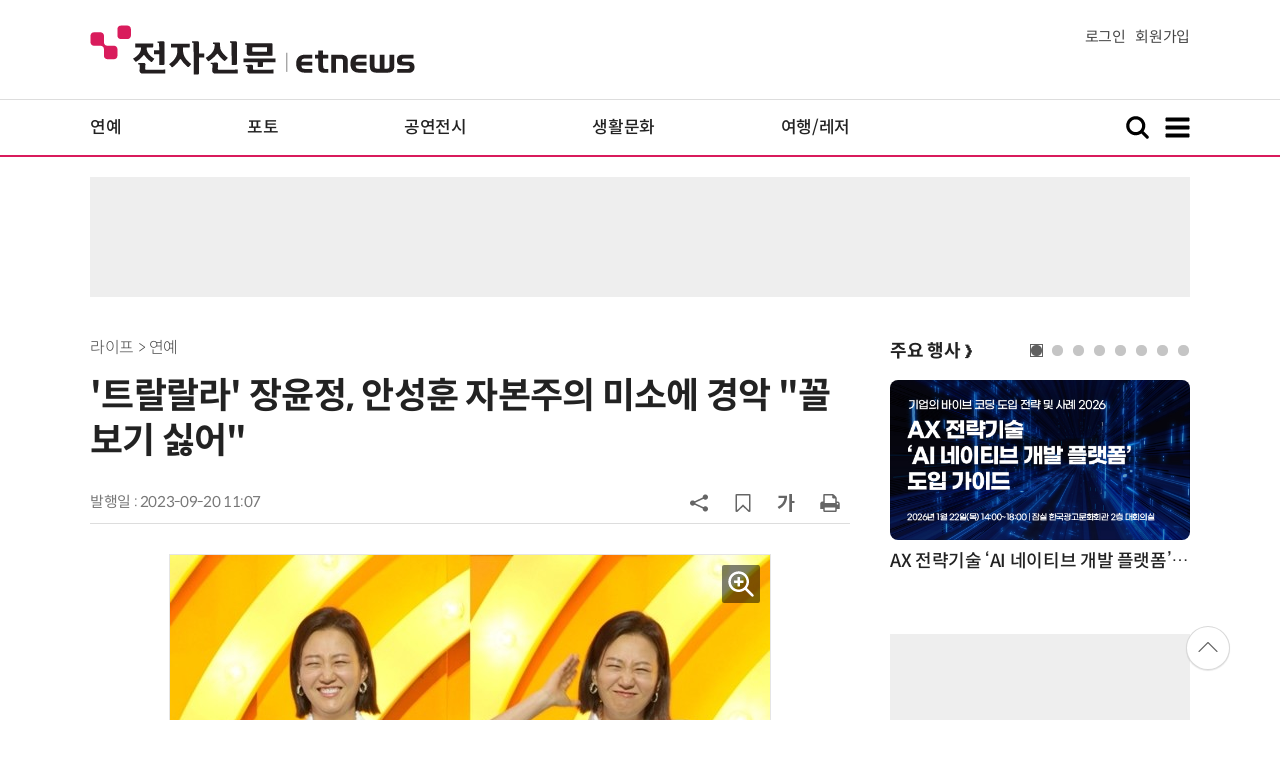

--- FILE ---
content_type: text/html; charset=UTF-8
request_url: https://www.etnews.com/20230920000155
body_size: 51771
content:
<!DOCTYPE html>
<html lang="ko">
<head>
	<meta http-equiv="Content-Type" content="text/html; charset=UTF-8" />
	<meta name="viewport" content="width=device-width">
    <title>'트랄랄라' 장윤정, 안성훈 자본주의 미소에 경악 "꼴보기 싫어" - 전자신문</title>
	<link rel="canonical" href="https://www.etnews.com/20230920000155" />
	<link rel="alternate" media="only screen and (max-width: 640px)"  href="https://m.etnews.com/20230920000155">
	<meta http-equiv="Expires" content="-1">
    <meta http-equiv="Pragma" content="no-cache">
    <meta http-equiv="Cache-Control" content="no-cache">
    <meta http-equiv="X-UA-Compatible" content="IE=edge">
	<!--[if IE]><meta http-equiv='X-UA-Compatible' content='IE=edge,chrome=1'><![endif]-->
    <meta name="robots" content="all">
    <meta name="author" content="www.etnews.com">
    <meta name="copyright" content="Copyright &copy; Electronic Times Internet. All Right Reserved.">
    <meta name="keywords" content="전자신문,전자신문인터넷,Etnews,Etnews.com,뉴스,News,속보,방송,연예,통신,SW,바이오,소재,부품,과학,전자,자동차,경제,금융,산업,정책,글로벌,리포트,동영상,">
    <meta property="fb:app_id" content="1425291491111655">
	<meta name="format-detection" content="telephone=no">
	    <meta property="og:type" content="article" />
    <meta property="og:site_name" content="미래를 보는 창 - 전자신문">
    <meta property="og:url" content="https://www.etnews.com/20230920000155?SNS=00002">
    <meta property="og:image" content="https://img.etnews.com/news/article/2023/09/20/cms_temp_article_20110645777066.jpeg" />
	<meta property="og:image:width" content="600">
    <meta property="og:image:height" content="1424">
    <meta property="og:title" content="'트랄랄라' 장윤정, 안성훈 자본주의 미소에 경악 &quot;꼴보기 싫어&quot;">
    <meta property="og:description" content="&amp;lsquo;트랄랄라 브라더스&amp;rsquo; 장윤정이 안성훈 때문에 기겁한다. 20일 방송되는 TV CHOSUN &amp;lsquo;트랄랄라 브라더스&amp;rsquo;에서는 MC 장윤정이 흥 넘치는 활약으로 매력만점 트롯 여왕의 진가를 발휘한다. 이">
    <meta property="og:category" content="life">
    <meta property="dable:image" content="https://img.etnews.com/news/article/2023/09/20/article_20110641340090.jpeg">
	<meta property="dable:item_id" content="20230920000155">
	<meta property="dable:author" content="전자신문인터넷 이준수 기자">
    <meta name="twitter:card" content="summary_large_image">
    <meta name="twitter:url" content="https://www.etnews.com/20230920000155?SNS=00001">
    <meta name="twitter:site" content="@imetnews">
    <meta name="twitter:image:src" content="https://img.etnews.com/news/article/2023/09/20/cms_temp_article_20110645777066.jpeg">
    <meta name="twitter:title" content="'트랄랄라' 장윤정, 안성훈 자본주의 미소에 경악 &quot;꼴보기 싫어&quot;">
    <meta name="twitter:domain" content="etnews.com">
    <meta name="twitter:description" content="&amp;lsquo;트랄랄라 브라더스&amp;rsquo; 장윤정이 안성훈 때문에 기겁한다. 20일 방송되는 TV CHOSUN &amp;lsquo;트랄랄라 브라더스&amp;rsquo;에서는 MC 장윤정이 흥 넘치는 활약으로 매력만점 트롯 여왕의 진가를 발휘한다. 이">
    <meta name="url" content="https://www.etnews.com/20230920000155">
    <meta name="title" content="'트랄랄라' 장윤정, 안성훈 자본주의 미소에 경악 &quot;꼴보기 싫어&quot;">
    <meta name="description" content="&amp;lsquo;트랄랄라 브라더스&amp;rsquo; 장윤정이 안성훈 때문에 기겁한다. 20일 방송되는 TV CHOSUN &amp;lsquo;트랄랄라 브라더스&amp;rsquo;에서는 MC 장윤정이 흥 넘치는 활약으로 매력만점 트롯 여왕의 진가를 발휘한다. 이">
    <meta name="news_keywords" content="">
    <meta name="DC.date.issued" content="2023-09-20">
	<!-- aicon  추가-->
	<meta content="20230920000155" property="aicon:item_id">
    <meta property="aicon:image" content="https://img.etnews.com/news/article/2023/09/20/article_20110641340090.jpeg">
	<!-- 아이템 작성자(기자명) (필수) -->
	<meta content="전자신문인터넷 이준수 기자" property="aicon:author">
	<!-- 아이템 카테고리 -->
	<meta content="라이프" property="article:section"> <!-- 메인 카테고리 (필수) -->
	<!-- 아이템 작성일(ISO 8601) (필수) -->
	<meta content="2023-09-20T11:07:08+09:00" property="article:published_time"> <!-- 예(한국시간 오후 1:20) -->
	<script>var ART_CODE = "20230920000155";</script>
	<!-- Google Tag Manager -->
	<script>(function(w,d,s,l,i){w[l]=w[l]||[];w[l].push({'gtm.start':
	new Date().getTime(),event:'gtm.js'});var f=d.getElementsByTagName(s)[0],
	j=d.createElement(s),dl=l!='dataLayer'?'&l='+l:'';j.async=true;j.src=
	'https://www.googletagmanager.com/gtm.js?id='+i+dl;f.parentNode.insertBefore(j,f);
	})(window,document,'script','dataLayer','GTM-NSJFZX8');</script>
	<!-- End Google Tag Manager -->
    <link rel="shortcut icon" href="https://img.etnews.com/2019/mobile_et/images/favicon.png" />
    <link rel="alternate" type="application/rss+xml" title="etnews.com [RSS]" href="http://rss.etnews.com/" />
	<link rel="stylesheet" type="text/css" href="https://img.etnews.com/2024/etnews/css/common.css?1768550114">
    <link rel="stylesheet" type="text/css" href="https://img.etnews.com/2024/etnews/css/view.css?1768550114"/>
    <link rel="stylesheet" type="text/css" href="https://img.etnews.com/2022/etnews/css/slick.css?1768550114"/>
	<script type="text/javascript"> var submenu_code = "";</script>
	<script type="text/javascript" src="https://img.etnews.com/2022/etnews/js/jquery-3.6.0.min.js"></script>
	<script type="text/javascript" src="https://www.etnews.com/static/js/common.js?1768550114" defer="" charset="utf-8"></script>
	<!--[if lt IE 9]>
	<script src="https://img.etnews.com/2016/etnews/js/html5shiv.js"></script>
	<![endif]-->
    <script type="text/javascript" src="https://img.etnews.com/2022/etnews/js/jquery.cookie.js"></script>
	<script type="text/javascript" src="/static/js/article.js?t=1768550114"></script>
	<script type="text/javascript" src="https://img.etnews.com/2022/etnews/js/slick.min.js"></script>
	<script type="text/javascript" src="https://compass.adop.cc/assets/js/adop/adopJ.js?v=14"></script>
	<script type="text/javascript">articleCount('20230920000155', '', '');</script>
	<script type="text/javascript">articleCount2('20230920000155', '', '', '18.223.120.55', 'Mozilla/5.0 (Macintosh; Intel Mac OS X 10_15_7) AppleWebKit/537.36 (KHTML, like Gecko) Chrome/131.0.0.0 Safari/537.36; ClaudeBot/1.0; +claudebot@anthropic.com)', '%2F20230920000155');</script>
	<script type="text/javascript"> $(function(){ getRelated('20230920000155'); }); </script>
	<script type="text/javascript" src="//send.mci1.co.kr/delivery/js/31681456/23055687568" async></script>
	<script type="text/javascript">
		document.querySelector('meta[name=referrer]');
	</script>
	<!-- Dable 스크립트 시작 / 문의 media@dable.io -->
	<script>
	(function(d,a,b,l,e,_) { d[b]=d[b]||function(){(d[b].q=d[b].q||[]).push(arguments)};e=a.createElement(l); e.async=1;e.charset='utf-8';e.src='//static.dable.io/dist/plugin.min.js'; _=a.getElementsByTagName(l)[0];_.parentNode.insertBefore(e,_); })(window,document,'dable','script'); dable('setService', 'etnews.com'); dable('sendLogOnce'); 
	</script>
	<!-- Dable 스크립트 종료 / 문의 media@dable.io -->

	<script type="text/javascript">
	  window._taboola = window._taboola || [];
	  _taboola.push({article:'auto'});
	  !function (e, f, u, i) {
	    if (!document.getElementById(i)){
	      e.async = 1;
	      e.src = u;
	      e.id = i;
	      f.parentNode.insertBefore(e, f);
	    }
	  }(document.createElement('script'),
	  document.getElementsByTagName('script')[0],
	  '//cdn.taboola.com/libtrc/implanet-etnews/loader.js',
	  'tb_loader_script');
	  if(window.performance && typeof window.performance.mark == 'function')
	    {window.performance.mark('tbl_ic');}
	</script>
</head>
<body>
	<!-- Google Tag Manager (noscript) -->
	<noscript><iframe src="https://www.googletagmanager.com/ns.html?id=GTM-NSJFZX8" height="0" width="0" style="display:none;visibility:hidden"></iframe></noscript>
	<!-- End Google Tag Manager (noscript) -->
  <!-- 헤더 부분 : 시작 -->
	<header>
      <div class="nav_head">
        <div class="wrap">
          <h1 class="logo"><a href="https://www.etnews.com" title="전자신문"><img src="https://img.etnews.com/2024/etnews/images/logo_etnews.svg"></a></h1>
          <div class="nav_member">
            <a href="https://member.etnews.com/member/login.html?return_url=https://www.etnews.com">로그인</a><a href="https://member.etnews.com/member/join_index.html">회원가입</a>
          </div>
        </div>
      </div>
			
      <nav>
        <div class="wrap">
          <h1 class="logo_scroll"><a href="https://www.etnews.com" title="전자신문"><img src="https://img.etnews.com/2024/etnews/images/logo_et.svg"></a></h1>
		  <div class="nav_article_title" id="scroll_title"></div>
          <ul class="nav" id="scroll_nav">
            <li><a href="https://www.etnews.com/news/section.html?id1=09&id2=091">연예</a></li>
            <li><a href="https://www.etnews.com/news/section.html?id1=09&id2=996">포토</a></li>
            <li><a href="https://www.etnews.com/news/section.html?id1=09&id2=096">공연전시</a></li>
            <li><a href="https://www.etnews.com/news/section.html?id1=09&id2=992">생활문화</a></li>
            <li><a href="https://www.etnews.com/news/section.html?id1=09&id2=093">여행/레저</a></li>
          </ul>
          <div class="search_and_fullmenu">
            <div class="fullmenu_button">
              <a href="javascript:void(0)" class="search_show" id="search_show">
                <img class="search_btn search_show" src="https://img.etnews.com/2024/etnews/images/search.svg" alt="검색창 열기">
              </a>
              <a href="javascript:void(0)" class="search_hide" id="search_hide">
                <img class="close_btn2 search_hide" src="https://img.etnews.com/2024/etnews/images/remove.svg" alt="전체 메뉴 닫기">
              </a>
            </div>

            <div class="fullmenu_button">
              <a href="javascript:void(0)" class="menu_show" id="menu_show">
                <img class="fullmenu_btn menu_show" src="https://img.etnews.com/2024/etnews/images/reorder.svg" alt="전체 메뉴 열기">
              </a>
              <a href="javascript:void(0)" class="menu_hide" id="menu_hide">
                <img class="close_btn menu_hide" src="https://img.etnews.com/2024/etnews/images/remove.svg" alt="전체 메뉴 닫기">
              </a>
            </div>

          </div>
        </div>
      </nav>

      <!-- 검색박스 -->
      <section class="search_wrap">
        <div class="searchbox">
          <form action="https://search.etnews.com/etnews/search.html" method="get">
            <input type="search" required="" class="searchbox-input" name="kwd" id="search_kwd" placeholder="검색어를 입력하세요">
            <input type="submit" value="" class="searchbox-submit">
          </form>
        </div>
      </section>
      <!-- //검색박스 -->

      <!-- 전체메뉴박스 -->
      <section class="fullmenu_wrap">
        <nav class="fullmenu_nav">
          <div class="fullmenu">
			<ul>
				<li class="title"><a href="https://news.etnews.com" target="_blank">뉴스</a></li>
			    <li><a href="https://www.etnews.com/news/section.html">속보</a></li>
			    <li><a href="https://www.etnews.com/news/section.html?id1=04">SW</a></li>
			    <li><a href="https://www.etnews.com/news/section.html?id1=03">IT</a></li>
			    <li><a href="https://www.etnews.com/news/section.html?id1=02">경제</a></li>
			    <li><a href="https://www.etnews.com/news/section.html?id1=06">전자</a></li>
			    <li><a href="https://www.etnews.com/news/section.html?id1=17">모빌리티</a></li>
			    <li><a href="https://www.etnews.com/news/section.html?id1=60">플랫폼/유통</a></li>
			    <li><a href="https://www.etnews.com/news/section.html?id1=20">과학</a></li>
			</ul>
			<ul>
				<li class="title">&nbsp;</li>
			    <li><a href="https://www.etnews.com/news/section.html?id1=22">정치</a></li>
			    <li><a href="https://www.etnews.com/news/opinion.html">오피니언</a></li>
			    <li><a href="https://www.etnews.com/news/section.html?id1=12">국제</a></li>
			    <li><a href="https://www.etnews.com/news/section.html?id1=25">전국</a></li>
			    <li><a href="https://www.etnews.com/news/section.html?id1=15">스포츠</a></li>
			    <li><a href="https://www.etnews.com/news/series.html?id=1">특집</a></li>
			    <li><a href="https://www.etnews.com/news/series.html?id=3">연재</a></li>
			</ul>
			<ul>
				<li class="title">라이프</li>
				<li><a href="https://www.etnews.com/news/section.html?id1=09&id2=091">연예</a></li>
				<li><a href="https://www.etnews.com/news/section.html?id1=09&id2=996">포토</a></li>
				<li><a href="https://www.etnews.com/news/section.html?id1=09&id2=096">공연전시</a></li>
				<li><a href="https://www.etnews.com/news/section.html?id1=09&id2=992">생활문화</a></li>
				<li><a href="https://www.etnews.com/news/section.html?id1=09&id2=093">여행/레저</a></li>
			</ul>
			<ul>
				<li class="title">비주얼IT</li>
				<li><a href="https://www.etnews.com/news/issue_analysis.html">이슈플러스</a></li>
				<li><a href="https://www.etnews.com/news/aistudio.html">AI 스튜디오</a></li>
				<li><a href="https://www.etnews.com/news/etstudio.html">Hot 영상</a></li>
				<li><a href="https://www.etnews.com/news/photonews.html">뷰포인트</a></li>
				<li><a href="https://www.etnews.com/stats/list_stats.html">인포그래픽</a></li>
			</ul>
			<ul>
				<li class="title">부가서비스</li>
				<li><a href="https://conference.etnews.com/" target="_blank">Conference</a></li>
				<li><a href="https://www.allshowtv.com/" target="_blank">allshowTV</a></li>
				<li><a href="https://www.etnews.com/ict" target="_blank">시사용어</a></li>
				<li><a href="https://pdf.etnews.com/" target="_blank">PDF서비스</a></li>
			</ul>
			<ul class="scrap_menu_ul">
				<li class="title">서비스안내</li>
				<li><a href="https://info.etnews.com/sub_2_1.html" target="_blank" title="새창으로">신문구독신청</a></li>
				<li><a href="https://info.etnews.com/sub_2_2.html">콘텐츠구매</a></li>
				<li><a href="http://leadersedition.etnews.com/intro/info.aspx" target="_blank" title="새창으로">초판서비스</a></li>
				<li class="title">회원서비스</li>
				<li><a href="https://www.etnews.com/pages/bookmark.html" title="내 스크랩으로 이동">내 스크랩</a></li>
			</ul>
			<ul>
				<li class="title">이용안내</li>
			    <li><a href="https://info.etnews.com/sub_3_1_1.html" target="_blank">지면광고안내</a></li>
			    <li><a href="https://info.etnews.com/sub_3_2.html" target="_blank">행사문의</a></li>
			    <li><a href="https://info.etnews.com/sub_3_3.html" target="_blank">통합마케팅 상품 안내</a></li>
			    <li><a href="https://info.etnews.com/sub_3_4.html" target="_blank">이용약관</a></li>
			    <li><a href="https://info.etnews.com/sub_3_5.html" target="_blank">개인정보취급방침</a></li>
			    <li><a href="https://info.etnews.com/sub_3_6.html" target="_blank">고충처리</a></li>
			</ul>
			<ul>
				<li class="title">회사소개</li>
			    <li><a href="https://info.etnews.com/sub_1_1_1.html" target="_blank">전자신문</a></li>
			    <li><a href="https://info.etnews.com/sub_1_2.html" target="_blank">전자신문인터넷</a></li>
			    <li><a href="https://info.etnews.com/sub_1_3_2.html" target="_blank">연혁</a></li>
			    <li><a href="https://info.etnews.com/sub_1_4.html" target="_blank">CI소개</a></li>
			    <li><a href="https://info.etnews.com/sub_1_5.html" target="_blank">회사위치</a></li>
			</ul>          </div>
        </nav>
      </section>
       <!-- //전체메뉴박스 -->
	  <div class="progress-container">
		<div class="progress-bar" id="pageBar"></div>
	  </div>
    </header>
  <!-- 헤더 부분 : 끝 -->
  <!-- 여기부터 콘텐츠 부분 1213-->
		<!-- /83673359,22456976686/etnews_top_i_970_90 -->
	<div class="ad_article_top_full">
		<!-- /83673359,195055904/etnews_top_i_970_90 -->
		<script async src="https://securepubads.g.doubleclick.net/tag/js/gpt.js"></script>
		<script>
		  var googletag = googletag || {};
		  googletag.cmd = googletag.cmd || [];
		</script>
		<div id="etnews_top_i_970_90">
		  <script>
			googletag.cmd.push(function () {
			  googletag.defineSlot('/83673359,195055904/etnews_top_i_970_90', [970, 90], 'etnews_top_i_970_90').addService(googletag.pubads().set("page_url", "etnews.com"));
			  googletag.enableServices();
			  googletag.display('etnews_top_i_970_90');
			});
		  </script>
		</div>
	</div>
  <main>
    <div class="wrap flex">

      <!-- col_left -->
      <div class="col_left">
        <article itemtype="http://schema.org/Article">
          <div class="article_header" >
            <div class="breadcrumb">
              라이프              > 연예			</div>
            <h2 id="article_title_h2" itemtype="headline">'트랄랄라' 장윤정, 안성훈 자본주의 미소에 경악 "꼴보기 싫어"</h2>
            <div class="timewrap">
              <div class="time">
                <time>발행일 : 2023-09-20 11:07</time>
              </div>
              <!-- acc_nav -->
              <div class="acc_nav">
                <div class="acc_nav_btn btn_sns">
                  <img src="https://img.etnews.com/2024/etnews/images/share.svg">
                </div>

                <!-- dropdown::SNS -->
                <div class="dropdown" id="bt_share_sns">
                  <strong>공유하기</strong>
				  <button class="dropdown_close"><img src="https://img.etnews.com/2024/etnews/images/remove_thin.svg"></button>
				  <a href="javascript:void(0);" onclick="window.open('https://www.facebook.com/sharer.php?u=https%3A%2F%2Fwww.etnews.com%2F20230920000155%3FSNS%3D00002','fbwin','width=1000,height=500'); return false;" title="페이스북 공유하기">
                    <span><img src="https://img.etnews.com/2024/etnews/images/sns_facebook.svg"></span>
                    <p>페이스북</p>
                  </a>
                  <a href="https://www.etnews.com/tools/redirect_sns.html?p=twitter&pos=2&url=https%3A%2F%2Fwww.etnews.com%2F20230920000155%3FSNS%3D00001&text=%27%ED%8A%B8%EB%9E%84%EB%9E%84%EB%9D%BC%27+%EC%9E%A5%EC%9C%A4%EC%A0%95%2C+%EC%95%88%EC%84%B1%ED%9B%88+%EC%9E%90%EB%B3%B8%EC%A3%BC%EC%9D%98+%EB%AF%B8%EC%86%8C%EC%97%90+%EA%B2%BD%EC%95%85+%22%EA%BC%B4%EB%B3%B4%EA%B8%B0+%EC%8B%AB%EC%96%B4%22"  title="X 공유하기" class="share_twitter" target="_blank">
                    <span><img src="https://img.etnews.com/2024/etnews/images/sns_x.svg"></span>
                    <p>X(트위터)</p>
                  </a>
                  <a href="javascript:void(0);" onclick="login_chk('https://www.etnews.com/20230920000155')" title="메일 보내기">
                    <span><img src="https://img.etnews.com/2024/etnews/images/sns_email.svg"></span>
                    <p>메일</p>
                  </a>
                  <a href="javascript:void(0);" title="URL 복사하기" id="btn_url_copy">
                    <span><img src="https://img.etnews.com/2024/etnews/images/sns_url.svg"></span>
                    <p>URL 복사</p>
                  </a>
				  <input type="hidden" name="copy_article_url" id="cp_url" value="https://www.etnews.com/20230920000155">
                </div>
                 <!-- //dropdown::SNS -->

                <div class="acc_nav_btn"><button class="btn_bookmark" data-id="20230920000155" title="스크랩"><img src="https://img.etnews.com/2024/etnews/images/bookmark.svg"></button></div>
                <div class="acc_nav_btn btn_ga">
                  <img src="https://img.etnews.com/2024/etnews/images/ga.svg">
                </div>
                 <!-- dropdown::글자크기 -->
                <div class="dropdown" id="bt_font_size">
                  <strong>글자크기 설정</strong>
				  <button class="dropdown_close"><img src="https://img.etnews.com/2024/etnews/images/remove_thin.svg"></button>
                  <a href="javascript:void(0);" onclick="changeFontSize('dec'); return false;" title="글자 작게" class="fs_small">
                    <span>가</span>
                    <p>작게</p>
                  </a>
				  <a href="javascript:void(0);" onclick="changeFontSize('default'); return false;" title="글자 보통" class="fs_default">
				    <span>가</span>
				    <p>보통</p>
				  </a>
                  <a href="javascript:void(0);" onclick="changeFontSize('inc'); return false;" title="글자 크게" class="fs_big">
                    <span>가</span>
                    <p>크게</p>
                  </a>
                </div>
                <!-- //dropdown::글자크기 -->

                <div class="acc_nav_btn"><a href="javascript:void(0);" onclick="print()" title="인쇄하기" class="news_print"><img src="https://img.etnews.com/2024/etnews/images/print.svg"></a></div>
              </div>
              <!-- //acc_nav -->
            </div>
          </div>

          <div class="article_body " itemprop="articleBody" id="articleBody">
<figure class="article_image"><a href="/tools/image_popup.html?v=[base64]" border="0" target="_blank" alt="새창 이미지확대보기"><img  src="https://img.etnews.com/news/article/2023/09/20/cms_temp_article_20110645777066.jpeg" alt="'트랄랄라' 장윤정, 안성훈 자본주의 미소에 경악 &quot;꼴보기 싫어&quot;" style="cursor:pointer;" itemprop="image" /></a></figure>
<p>&lsquo;트랄랄라 브라더스&rsquo; 장윤정이 안성훈 때문에 기겁한다.<br />
<br />
20일 방송되는 TV CHOSUN &lsquo;트랄랄라 브라더스&rsquo;에서는 MC 장윤정이 흥 넘치는 활약으로 매력만점 트롯 여왕의 진가를 발휘한다. 이와 함께 앞서 최초 트롯 유부 요정으로 출연해 화제를 모았던 성민이 게스트로 출격, 트롯 브라더스와 유쾌한 케미를 발산하며 큰 웃음을 선사한다.<br />
<div class="ad_300x250">
	<!-- /83673359,195055904/etnews_3rdleftbottom_i_300_250 -->
	<script async src="https://securepubads.g.doubleclick.net/tag/js/gpt.js"></script>
	<script>
	  var googletag = googletag || {};
	  googletag.cmd = googletag.cmd || [];
	</script>
	<div id="etnews_3rdleftbottom_i_300_250">
	  <script>
		googletag.cmd.push(function () {
		  googletag.defineSlot('/83673359,195055904/etnews_3rdleftbottom_i_300_250', [300, 250], 'etnews_3rdleftbottom_i_300_250').addService(googletag.pubads().set("page_url", "etnews.com"));
		  googletag.enableServices();
		  googletag.display('etnews_3rdleftbottom_i_300_250');
		});
	  </script>
	</div>
</div>
<div class="ad_300x250">
	<!-- /83673359,195055904/etnews_3rdrightbottom_i_300_250 -->
	<script async src="https://securepubads.g.doubleclick.net/tag/js/gpt.js"></script>
	<script>
	  var googletag = googletag || {};
	  googletag.cmd = googletag.cmd || [];
	</script>
	<div id="etnews_3rdrightbottom_i_300_250">
	  <script>
		googletag.cmd.push(function () {
		  googletag.defineSlot('/83673359,195055904/etnews_3rdrightbottom_i_300_250', [300, 250], 'etnews_3rdrightbottom_i_300_250').addService(googletag.pubads().set("page_url", "etnews.com"));
		  googletag.enableServices();
		  googletag.display('etnews_3rdrightbottom_i_300_250');
		});
	  </script>
	</div>
</div><br />
<br />
이날 &lsquo;트랄랄라 브라더스&rsquo; 시그니처 게임 &lsquo;웃기는 짬뽕쏭&rsquo; 코너에서는 고난도 문제가 등장한다. 이에 트롯 브라더스가 대혼란에 빠진 가운데 장윤정이 힌트를 위해 나선다. 장윤정은 느닷없이 격렬한(?) 댄스를 춰 모두를 놀라게 한다. 급기야 장윤정은 춤을 추다 흥을 대폭발시켜 &lsquo;트랄랄라 브라더스&rsquo; 분위기를 한껏 달군다. 트롯 여왕 장윤정의 흥 폭발 댄스는 본방송에서 공개된다.<br />
<br />
그런가 하면 이날 &lsquo;트랄랄라 브라더스&rsquo; 동생들은 안성훈의 자본주의 미소를 폭로한다. 안성훈이 노래를 부를 때마다 관객과 카메라를 향해 늘 똑같은 미소를 지으며 특정 멘트를 한다는 것. &ldquo;나도 몰랐다&rdquo;라며 발뺌하던 안성훈은 게임에서 포인트를 획득하자 망설임 없이 자본주의 미소를 날린다. 이를 포착한 MC 장윤정은 &ldquo;아유, 꼴 보기 싫어!&rdquo;라고 경악해 현장을 웃음바다로 만든다.<br />
<br />
또 안성훈과 성민의 깜짝 쌍절곤 대결도 공개된다. 최강 동안 성민의 박력 넘치는 쌍절곤 실력에 이어 자칭 무도인(?) 안성훈까지 쌍절곤을 돌리기 시작하는 것. 두 사람의 화려한 쌍절곤 개인기에 여기저기서 감탄이 쏟아진다. 이때 안성훈이 쌍절곤의 대명사 이소룡 표정을 따라 해 대폭소를 유발한다. 안성훈과 성민은 대체 왜 쌍절곤을 돌리는 것일까. 쌍절곤 대결 승자는 누구일까.<br />
<br />
<span id='newsroom_etview_promotion' class='ad_newsroom1234'></span>트롯 여왕 장윤정의 흥 넘치는 댄스 무대, 장윤정도 깜짝 놀라게 한 안성훈의 자본주의 미소, 안성훈과 성민의 화려한 쌍절곤 기술까지 모두 만날 수 있는 TV CHOSUN &lsquo;트랄랄라 브라더스&rsquo;는 9월 20일 수요일 밤 10시 방송된다.<br />
<br />
전자신문인터넷 이준수 기자 (junsoo@etnews.com)
</p>

		  </div>
            <div class="related_wrap">
              <h3>관련 기사</h3>
              <ul class="related">
                <li><a href="/20230920000171">'나는 솔로' 16기 영자 "선택 바꾸면 안 될까요?" 돌발 행동</a></li>
                <li><a href="/20230920000169">웨이브 오리지널 드라마 '거래', 긴장감 유발 공범 포스터 공개</a></li>
                <li><a href="/20230920000164">'불꽃밴드' 김태원, 3집 보컬 故 김재기와 역사적인 첫 합동 무대</a></li>
                <li><a href="/20230920000158">'강철부대3', 시청률 3.25% 쾌조의 스타트 "클래스가 다르다" 호평</a></li>
                <li><a href="/20230920000151">'불타는 장미단2', 왕중왕 가린 '가왕 쟁탈전'…국악에 록까지</a></li>
                <li><a href="/20230920000136">'먹보형' 김준현X문세윤, 인도네시아에서 맛본 역대급 가성비 '한식'은?</a></li>
                <li><a href="/20230920000135">우아! 민서, '쇼챔' 스페셜 MC 낙점…나나와 '찰떡호흡' 예고</a></li>
                <li><a href="/20230920000134">'나얼 제자' Eight'O, 에코브릿지 만났다…'카나가와'로 '감격 데뷔'</a></li>
                <li><a href="/20230920000133">‘김창옥쇼 리부트’, 추석 앞두고 전하는 ‘소통 마법’ 기대</a></li>

              </ul>
            </div>

			<!--- 연관기사  -->
			<div id="layerRelated"></div>
			<!--- //연관기사 -->
        </article>

		<div id="AnyMindavs" style="padding-bottom:40px;"></div>
		<div class="ad_300x250">
			<!-- /83673359,195055904/etnews_bylineleft1st_i_300_250 -->
			<script async src="https://securepubads.g.doubleclick.net/tag/js/gpt.js"></script>
			<script>
			  var googletag = googletag || {};
			  googletag.cmd = googletag.cmd || [];
			</script>
			<div id="etnews_bylineleft1st_i_300_250">
			  <script>
				googletag.cmd.push(function () {
				  googletag.defineSlot('/83673359,195055904/etnews_bylineleft1st_i_300_250', [300, 250], 'etnews_bylineleft1st_i_300_250').addService(googletag.pubads().set("page_url", "etnews.com"));
				  googletag.enableServices();
				  googletag.display('etnews_bylineleft1st_i_300_250');
				});
			  </script>
			</div>
		</div>
		<div class="ad_300x250">
			<!-- /83673359,195055904/etnews_bylineright1st_i_300_250 -->
			<script async src="https://securepubads.g.doubleclick.net/tag/js/gpt.js"></script>
			<script>
			  var googletag = googletag || {};
			  googletag.cmd = googletag.cmd || [];
			</script>
			<div id="etnews_bylineright1st_i_300_250">
			  <script>
				googletag.cmd.push(function () {
				  googletag.defineSlot('/83673359,195055904/etnews_bylineright1st_i_300_250', [300, 250], 'etnews_bylineright1st_i_300_250').addService(googletag.pubads().set("page_url", "etnews.com"));
				  googletag.enableServices();
				  googletag.display('etnews_bylineright1st_i_300_250');
				});
			  </script>
			</div>
		</div>
		<!-- 컨퍼런스 광고 2줄-->
		<div class="ad_text">
			<ul >
				<li><script type="text/javascript" src="https://yellow.contentsfeed.com/RealMedia/ads/adstream_jx.ads/etnews.com/detail@x60" ></script></li>
				<li><script type="text/javascript" src="https://yellow.contentsfeed.com/RealMedia/ads/adstream_jx.ads/etnews.com/detail@x61" ></script></li>
			</ul>
		</div>
		<!-- 컨퍼런스 광고 2줄-->
	<div class="clearfix" id="banner_hns">
		<div class="ad_300x250">
			<!-- /83673359,195055904/etnews_bylineleft3rd_i_300_250 -->
			<script async src="https://securepubads.g.doubleclick.net/tag/js/gpt.js"></script>
			<script>
			  var googletag = googletag || {};
			  googletag.cmd = googletag.cmd || [];
			</script>
			<div id="etnews_bylineleft3rd_i_300_250">
			  <script>
				googletag.cmd.push(function () {
				  googletag.defineSlot('/83673359,195055904/etnews_bylineleft3rd_i_300_250', [300, 250], 'etnews_bylineleft3rd_i_300_250').addService(googletag.pubads().set("page_url", "etnews.com"));
				  googletag.enableServices();
				  googletag.display('etnews_bylineleft3rd_i_300_250');
				});
			  </script>
			</div>
		</div>
		<div class="ad_300x250">
			<!-- /83673359,195055904/etnews_bylineright3rd_i_300_250 -->
			<script async src="https://securepubads.g.doubleclick.net/tag/js/gpt.js"></script>
			<script>
			  var googletag = googletag || {};
			  googletag.cmd = googletag.cmd || [];
			</script>
			<div id="etnews_bylineright3rd_i_300_250">
			  <script>
				googletag.cmd.push(function () {
				  googletag.defineSlot('/83673359,195055904/etnews_bylineright3rd_i_300_250', [300, 250], 'etnews_bylineright3rd_i_300_250').addService(googletag.pubads().set("page_url", "etnews.com"));
				  googletag.enableServices();
				  googletag.display('etnews_bylineright3rd_i_300_250');
				});
			  </script>
			</div>
		</div>
	</div>

	<div id="taboola-below-article-hero"></div>
	<script type="text/javascript">
	  window._taboola = window._taboola || [];
	  _taboola.push({
	    mode: 'alternating-thumbnails-hero',
	    container: 'taboola-below-article-hero',
	    placement: 'Below Article Hero',
	    target_type: 'mix'
	  });
	</script>

	<div class="clearfix" id="banner_hns">
		<div class="ad_300x250">
			<!-- /83673359,195055904/etnews_bylineleftbottom_i_300_250 -->
			<script async src="https://securepubads.g.doubleclick.net/tag/js/gpt.js"></script>
			<script>
			  var googletag = googletag || {};
			  googletag.cmd = googletag.cmd || [];
			</script>
			<div id="etnews_bylineleftbottom_i_300_250">
			  <script>
				googletag.cmd.push(function () {
				  googletag.defineSlot('/83673359,195055904/etnews_bylineleftbottom_i_300_250', [300, 250], 'etnews_bylineleftbottom_i_300_250').addService(googletag.pubads().set("page_url", "etnews.com"));
				  googletag.enableServices();
				  googletag.display('etnews_bylineleftbottom_i_300_250');
				});
			  </script>
			</div>
		</div>
		<div class="ad_300x250">
			<!-- /83673359,195055904/etnews_bylinerightbottom_i_300_250 -->
			<script async src="https://securepubads.g.doubleclick.net/tag/js/gpt.js"></script>
			<script>
			  var googletag = googletag || {};
			  googletag.cmd = googletag.cmd || [];
			</script>
			<div id="etnews_bylinerightbottom_i_300_250">
			  <script>
				googletag.cmd.push(function () {
				  googletag.defineSlot('/83673359,195055904/etnews_bylinerightbottom_i_300_250', [300, 250], 'etnews_bylinerightbottom_i_300_250').addService(googletag.pubads().set("page_url", "etnews.com"));
				  googletag.enableServices();
				  googletag.display('etnews_bylinerightbottom_i_300_250');
				});
			  </script>
			</div>
		</div>
	</div>

	  <!-- 전자신문 댓글시스템 가져오기-->

	  </div>
      <!-- //col_left -->
      <!-- //aside_wrap -->
      <div class="aside_wrap">
			<!-- 주요행사 -->
            <aside class="event">
              <h3><a href="https://conference.etnews.com" target="_blank">주요 행사 <span class="more_gt">&#10095;</span></a></h3>
              <!-- slider -->
              <div class="slider">
                <ul class="single-item" id="event">
                  <li class="active">
                    <a href="https://conference.etnews.com/conf_info.html?uid=463" target="_blank">
                      <figure>
                        <img src="https://img.etnews.com/photo_main/conference/2026/01/02/cms_conference_list_02175836119262.jpg" alt="주요행사 이미지">
                      </figure>
                      <div class="text">
                        <strong>AX 전략기술 ‘AI 네이티브 개발 플랫폼’ 도입 가이드</strong>
                      </div>
                    </a>
                  </li>
                  <li class="active">
                    <a href="https://conference.etnews.com/conf_info.html?uid=465" target="_blank">
                      <figure>
                        <img src="https://img.etnews.com/photo_main/conference/2026/01/02/cms_conference_list_02175845274104.jpg" alt="주요행사 이미지">
                      </figure>
                      <div class="text">
                        <strong>디자인 몰라도 OK! `AI 피그마`로 웹/앱 기획·제작 1-day 워크숍</strong>
                      </div>
                    </a>
                  </li>
                  <li class="active">
                    <a href="https://conference.etnews.com/conf_info.html?uid=462" target="_blank">
                      <figure>
                        <img src="https://img.etnews.com/photo_main/conference/2026/01/02/cms_conference_list_02175824054847.jpg" alt="주요행사 이미지">
                      </figure>
                      <div class="text">
                        <strong>바이브 코딩으로 익히는 파이썬 업무 자동화 with Cursor</strong>
                      </div>
                    </a>
                  </li>
                  <li class="active">
                    <a href="https://conference.etnews.com/conf_info.html?uid=464" target="_blank">
                      <figure>
                        <img src="https://img.etnews.com/photo_main/conference/2025/12/23/cms_conference_list_23171654263281.jpg" alt="주요행사 이미지">
                      </figure>
                      <div class="text">
                        <strong>`n8n`, 나의 첫 번째 AI 자동화 파트너 - 칼퇴 가능한 노코드 업무 자동화 실전 워크숍</strong>
                      </div>
                    </a>
                  </li>
                  <li class="active">
                    <a href="https://conference.etnews.com/conf_info.html?uid=466" target="_blank">
                      <figure>
                        <img src="https://img.etnews.com/photo_main/conference/2026/01/02/cms_conference_list_02172437348063.jpg" alt="주요행사 이미지">
                      </figure>
                      <div class="text">
                        <strong>노코드 Dify와 MCP로 구현하는 AI 에이전트 업무 자동화 1-day 워크숍</strong>
                      </div>
                    </a>
                  </li>
                  <li class="active">
                    <a href="https://conference.etnews.com/conf_info.html?uid=467" target="_blank">
                      <figure>
                        <img src="https://img.etnews.com/photo_main/conference/2026/01/07/cms_conference_list_07101818869195.jpg" alt="주요행사 이미지">
                      </figure>
                      <div class="text">
                        <strong>코딩 몰라도 OK! ‘바이브 코딩’으로 웹/앱 제작 워크숍(초급반/중급반) with Cursor + n8n</strong>
                      </div>
                    </a>
                  </li>
                  <li class="active">
                    <a href="https://www.ciosummit.co.kr/" target="_blank">
                      <figure>
                        <img src="https://img.etnews.com/photo_main/conference/2025/12/08/cms_conference_list_08100105362329.png" alt="주요행사 이미지">
                      </figure>
                      <div class="text">
                        <strong>CIO Summit 2026</strong>
                      </div>
                    </a>
                  </li>
                  <li class="active">
                    <a href="https://conference.etnews.com/conf_info.html?uid=468" target="_blank">
                      <figure>
                        <img src="https://img.etnews.com/photo_main/conference/2026/01/07/cms_conference_list_07102111520823.jpg" alt="주요행사 이미지">
                      </figure>
                      <div class="text">
                        <strong>Code-First UX Engineering: AI 시대의 새로운 UX 프로세스 1-Day 워크숍</strong>
                      </div>
                    </a>
                  </li>
                </ul>
                <script type="text/javascript">
                  $(document).ready(function(){ $('#event').slick({	arrows:false,dots: true, autoplay: true, infinite: true, autoplaySpeed:5000, cssEase: 'linear'});});
                </script>
              </div>
              <!-- //slider -->
              
            </aside>

            <!-- //주요행사 -->      <div class="ad_300x600">
		<!-- /83673359,195055904/etnews_righttop_i_300_600 -->
		<script async src="https://securepubads.g.doubleclick.net/tag/js/gpt.js"></script>
		<script>
		  var googletag = googletag || {};
		  googletag.cmd = googletag.cmd || [];
		</script>
		<div id="etnews_righttop_i_300_600">
		  <script>
			googletag.cmd.push(function () {
			  googletag.defineSlot('/83673359,195055904/etnews_righttop_i_300_600', [300, 600], 'etnews_righttop_i_300_600').addService(googletag.pubads().set("page_url", "etnews.com"));
			  googletag.enableServices();
			  googletag.display('etnews_righttop_i_300_600');
			});
		  </script>
		</div>
      </div>
        <!-- 많이본뉴스 -->
        <aside class="mostview">
          <h3>핫뉴스 in LIFE</h3>
          <ul class="text_thumb_list">
            <li>
              <div class="text">
                <strong><a href="/20260108000069">[오늘의 운세] 2026년 1월 8일 띠별 운세</a></strong>
              </div>
              <figure>
                <a href="/20260108000069">
                  <img src="https://img.etnews.com/news/article/2026/01/08/article_08090706898566.png" alt="기사 썸네일">
                </a>
              </figure>
            </li>
            <li>
              <div class="text">
                <strong><a href="/20260106000441">[ET포토] 권락희, '신인 감독 김연경 연출가'</a></strong>
              </div>
              <figure>
                <a href="/20260106000441">
                  <img src="https://img.etnews.com/news/article/2026/01/06/article_06171438629544.jpg" alt="기사 썸네일">
                </a>
              </figure>
            </li>
            <li>
              <div class="text">
                <strong><a href="/20260107000036">[오늘의 운세] 2026년 1월 7일 띠별 운세</a></strong>
              </div>
              <figure>
                <a href="/20260107000036">
                  <img src="https://img.etnews.com/news/article/2026/01/07/article_07083658277390.png" alt="기사 썸네일">
                </a>
              </figure>
            </li>
            <li>
              <div class="text">
                <strong><a href="/20260115000035">[오늘의 운세] 2026년 1월 15일 띠별 운세</a></strong>
              </div>
              <figure>
                <a href="/20260115000035">
                  <img src="https://img.etnews.com/news/article/2026/01/15/article_15091108323940.png" alt="기사 썸네일">
                </a>
              </figure>
            </li>
            <li>
              <div class="text">
                <strong><a href="/20260109000013">[오늘의 운세] 2026년 1월 9일 띠별 운세</a></strong>
              </div>
              <figure>
                <a href="/20260109000013">
                  <img src="https://img.etnews.com/news/article/2026/01/09/article_09085621385899.png" alt="기사 썸네일">
                </a>
              </figure>
            </li>
		  </ul>
        </aside>
        <!-- //많이본뉴스 -->

      <div class="ad_300x250">
		<!-- /83673359,195055904/etnews_rightmiddle_i_300_250 -->
		<script async src="https://securepubads.g.doubleclick.net/tag/js/gpt.js"></script>
		<script>
		  var googletag = googletag || {};
		  googletag.cmd = googletag.cmd || [];
		</script>
		<div id="etnews_rightmiddle_i_300_250">
		  <script>
			googletag.cmd.push(function () {
			  googletag.defineSlot('/83673359,195055904/etnews_rightmiddle_i_300_250', [300, 250], 'etnews_rightmiddle_i_300_250').addService(googletag.pubads().set("page_url", "etnews.com"));
			  googletag.enableServices();
			  googletag.display('etnews_rightmiddle_i_300_250');
			});
		  </script>
		</div>
      </div>

		<aside class="ad_300x600">
			<div id="taboola-right-rail-a"></div>
			<script type="text/javascript">
			  window._taboola = window._taboola || [];
			  _taboola.push({
			    mode: 'alternating-thumbnails-a',
			    container: 'taboola-right-rail-a',
			    placement: 'Right Rail A',
			    target_type: 'mix'
			  });
			</script>
		</aside>
		<aside class="ad_300x250">
			<!-- /83673359,195055904/etnews_rightmiddlebottom2_i_300_250 -->
			<script async src="https://securepubads.g.doubleclick.net/tag/js/gpt.js"></script>
			<script>
			  var googletag = googletag || {};
			  googletag.cmd = googletag.cmd || [];
			</script>
			<div id="etnews_rightmiddlebottom2_i_300_250">
			  <script>
				googletag.cmd.push(function () {
				  googletag.defineSlot('/83673359,195055904/etnews_rightmiddlebottom2_i_300_250', [300, 250], 'etnews_rightmiddlebottom2_i_300_250').addService(googletag.pubads().set("page_url", "etnews.com"));
				  googletag.enableServices();
				  googletag.display('etnews_rightmiddlebottom2_i_300_250');
				});
			  </script>
			</div>
		</aside>
		<aside class="ad_300x600">
			<div id="taboola-right-rail-b"></div>
			<script type="text/javascript">
			  window._taboola = window._taboola || [];
			  _taboola.push({
			    mode: 'alternating-thumbnails-b',
			    container: 'taboola-right-rail-b',
			    placement: 'Right Rail B',
			    target_type: 'mix'
			  });
			</script>
		</aside>
		<aside class="ad_300x600">
			<!-- /83673359,195055904/etnews_rightbottom_i_300_600 -->
			<script async src="https://securepubads.g.doubleclick.net/tag/js/gpt.js"></script>
			<script>
			  var googletag = googletag || {};
			  googletag.cmd = googletag.cmd || [];
			</script>
			<div id="etnews_rightbottom_i_300_600">
			  <script>
				googletag.cmd.push(function () {
				  googletag.defineSlot('/83673359,195055904/etnews_rightbottom_i_300_600', [300, 600], 'etnews_rightbottom_i_300_600').addService(googletag.pubads().set("page_url", "etnews.com"));
				  googletag.enableServices();
				  googletag.display('etnews_rightbottom_i_300_600');
				});
			  </script>
			</div>
		</aside>

      </div>
      <!-- //aside_wrap -->
     </div>
	<!-- wrap flex end -->

  </main>

	<!-- 푸터 영역 -->
    <footer>
      <div class="wrap">
        <div class="fullmenu">
			<ul>
				<li class="title"><a href="https://news.etnews.com" target="_blank">뉴스</a></li>
			    <li><a href="https://www.etnews.com/news/section.html">속보</a></li>
			    <li><a href="https://www.etnews.com/news/section.html?id1=04">SW</a></li>
			    <li><a href="https://www.etnews.com/news/section.html?id1=03">IT</a></li>
			    <li><a href="https://www.etnews.com/news/section.html?id1=02">경제</a></li>
			    <li><a href="https://www.etnews.com/news/section.html?id1=06">전자</a></li>
			    <li><a href="https://www.etnews.com/news/section.html?id1=17">모빌리티</a></li>
			    <li><a href="https://www.etnews.com/news/section.html?id1=60">플랫폼/유통</a></li>
			    <li><a href="https://www.etnews.com/news/section.html?id1=20">과학</a></li>
			</ul>
			<ul>
				<li class="title">&nbsp;</li>
			    <li><a href="https://www.etnews.com/news/section.html?id1=22">정치</a></li>
			    <li><a href="https://www.etnews.com/news/opinion.html">오피니언</a></li>
			    <li><a href="https://www.etnews.com/news/section.html?id1=12">국제</a></li>
			    <li><a href="https://www.etnews.com/news/section.html?id1=25">전국</a></li>
			    <li><a href="https://www.etnews.com/news/section.html?id1=15">스포츠</a></li>
			    <li><a href="https://www.etnews.com/news/series.html?id=1">특집</a></li>
			    <li><a href="https://www.etnews.com/news/series.html?id=3">연재</a></li>
			</ul>
			<ul>
				<li class="title">라이프</li>
				<li><a href="https://www.etnews.com/news/section.html?id1=09&id2=091">연예</a></li>
				<li><a href="https://www.etnews.com/news/section.html?id1=09&id2=996">포토</a></li>
				<li><a href="https://www.etnews.com/news/section.html?id1=09&id2=096">공연전시</a></li>
				<li><a href="https://www.etnews.com/news/section.html?id1=09&id2=992">생활문화</a></li>
				<li><a href="https://www.etnews.com/news/section.html?id1=09&id2=093">여행/레저</a></li>
			</ul>
			<ul>
				<li class="title">비주얼IT</li>
				<li><a href="https://www.etnews.com/news/issue_analysis.html">이슈플러스</a></li>
				<li><a href="https://www.etnews.com/news/aistudio.html">AI 스튜디오</a></li>
				<li><a href="https://www.etnews.com/news/etstudio.html">Hot 영상</a></li>
				<li><a href="https://www.etnews.com/news/photonews.html">뷰포인트</a></li>
				<li><a href="https://www.etnews.com/stats/list_stats.html">인포그래픽</a></li>
			</ul>
			<ul>
				<li class="title">부가서비스</li>
				<li><a href="https://conference.etnews.com/" target="_blank">Conference</a></li>
				<li><a href="https://www.allshowtv.com/" target="_blank">allshowTV</a></li>
				<li><a href="https://www.etnews.com/ict" target="_blank">시사용어</a></li>
				<li><a href="https://pdf.etnews.com/" target="_blank">PDF서비스</a></li>
			</ul>
			<ul class="scrap_menu_ul">
				<li class="title">서비스안내</li>
				<li><a href="https://info.etnews.com/sub_2_1.html" target="_blank" title="새창으로">신문구독신청</a></li>
				<li><a href="https://info.etnews.com/sub_2_2.html">콘텐츠구매</a></li>
				<li><a href="http://leadersedition.etnews.com/intro/info.aspx" target="_blank" title="새창으로">초판서비스</a></li>
				<li class="title">회원서비스</li>
				<li><a href="https://www.etnews.com/pages/bookmark.html" title="내 스크랩으로 이동">내 스크랩</a></li>
			</ul>
			<ul>
				<li class="title">이용안내</li>
			    <li><a href="https://info.etnews.com/sub_3_1_1.html" target="_blank">지면광고안내</a></li>
			    <li><a href="https://info.etnews.com/sub_3_2.html" target="_blank">행사문의</a></li>
			    <li><a href="https://info.etnews.com/sub_3_3.html" target="_blank">통합마케팅 상품 안내</a></li>
			    <li><a href="https://info.etnews.com/sub_3_4.html" target="_blank">이용약관</a></li>
			    <li><a href="https://info.etnews.com/sub_3_5.html" target="_blank">개인정보취급방침</a></li>
			    <li><a href="https://info.etnews.com/sub_3_6.html" target="_blank">고충처리</a></li>
			</ul>
			<ul>
				<li class="title">회사소개</li>
			    <li><a href="https://info.etnews.com/sub_1_1_1.html" target="_blank">전자신문</a></li>
			    <li><a href="https://info.etnews.com/sub_1_2.html" target="_blank">전자신문인터넷</a></li>
			    <li><a href="https://info.etnews.com/sub_1_3_2.html" target="_blank">연혁</a></li>
			    <li><a href="https://info.etnews.com/sub_1_4.html" target="_blank">CI소개</a></li>
			    <li><a href="https://info.etnews.com/sub_1_5.html" target="_blank">회사위치</a></li>
			</ul>        </div>
      </div>
      <div class="nav_footer">
        <div class="wrap">
          <div class="policy span_wrap">
            <span><a href="https://info.etnews.com/sub_3_1_1.html" target="_blank">지면광고안내</a></span>
            <span><a href="https://info.etnews.com/sub_3_2.html" target="_blank">행사문의</a></span>
            <span><a href="https://info.etnews.com/sub_3_3.html" target="_blank">통합마케팅 상품 안내</a></span>
            <span><a href="https://info.etnews.com/sub_3_4.html" target="_blank">이용약관</a></span>
            <span><a href="https://info.etnews.com/sub_3_5.html" target="_blank">개인정보취급방침</a></span>
            <span><a href="https://info.etnews.com/sub_3_6.html" target="_blank">고충처리</a></span>
            <span><a href="https://www.etnews.com/sitemap.html">사이트맵</a></span>
          </div>
        </div>
      </div>
      <div class="company_info">
        <div class="wrap">
          <div class="title span_wrap">
            <strong>전자신문</strong>
            <span><a href="https://info.etnews.com/" target="_blank">회사소개</a></span>
          </div>
          <adress class="span_wrap">
            <span>주소 : 서울시 서초구 양재대로2길 22-16 호반파크1관</span>
            <span>대표번호 : 02-2168-9200</span>
            <span>등록번호 : 서울 아04494</span>
            <span>등록일자 : 2017년 04월 27일</span>
          </adress>
		  <p class="span_wrap">
            <span>사업자명 : 전자신문인터넷</span>
            <span>사업자번호 : 107-81-80959</span>
            <span>발행·편집인: 심규호</span>
            <span>청소년보호책임자: 김태권</span>
		  </p>
          <p class="copyright">Copyright &copy; Electronic Times Internet. All Rights Reserved.</p>
        </div>
      </div>
      <button type="button" class="go_top" title="맨 위로"><img src="https://img.etnews.com/2024/etnews/images/gt_light.svg"></button>
	</footer>
	<div id="snackbar"></div>
	<script type="text/javascript">
	  window._taboola = window._taboola || [];
	  _taboola.push({flush: true});
	</script>

</body>
</html>

--- FILE ---
content_type: text/html; charset=utf-8
request_url: https://www.google.com/recaptcha/api2/aframe
body_size: 267
content:
<!DOCTYPE HTML><html><head><meta http-equiv="content-type" content="text/html; charset=UTF-8"></head><body><script nonce="mqMHkiib2y5fLYOUU9vhfQ">/** Anti-fraud and anti-abuse applications only. See google.com/recaptcha */ try{var clients={'sodar':'https://pagead2.googlesyndication.com/pagead/sodar?'};window.addEventListener("message",function(a){try{if(a.source===window.parent){var b=JSON.parse(a.data);var c=clients[b['id']];if(c){var d=document.createElement('img');d.src=c+b['params']+'&rc='+(localStorage.getItem("rc::a")?sessionStorage.getItem("rc::b"):"");window.document.body.appendChild(d);sessionStorage.setItem("rc::e",parseInt(sessionStorage.getItem("rc::e")||0)+1);localStorage.setItem("rc::h",'1768550122284');}}}catch(b){}});window.parent.postMessage("_grecaptcha_ready", "*");}catch(b){}</script></body></html>

--- FILE ---
content_type: application/x-javascript
request_url: https://yellow.contentsfeed.com/RealMedia/ads/adstream_jx.ads/etnews.com/detail@x61
body_size: 463
content:
document.write ('<a href="http://yellow.contentsfeed.com/RealMedia/ads/click_lx.ads/etnews.com/detail/L17/309365949/x61/etnews/conf_aifigma_260128/conf_aifigma_260128_detail_byline_down.html/457439344e326c703775594143303034" target="_blank">기획서 따로, 디자인 따로?, "이제 AI와 피그마로 기획이 곧 디자인이 됩니다!" (1/28)</a>');


--- FILE ---
content_type: application/x-javascript
request_url: https://yellow.contentsfeed.com/RealMedia/ads/adstream_jx.ads/etnews.com/detail@x60
body_size: 456
content:
document.write ('<a href="http://yellow.contentsfeed.com/RealMedia/ads/click_lx.ads/etnews.com/detail/L17/1677885996/x60/etnews/allshowTV_suse_260122/allshowTV_suse_260122_detail_byline_up.html/457439344e326c703775594142377374" target="_blank">[올쇼TV] 에이전틱 AI로 더 쉽게 운영하는 엔터프라이즈 리눅스 (1/21 생방송)</a>');
